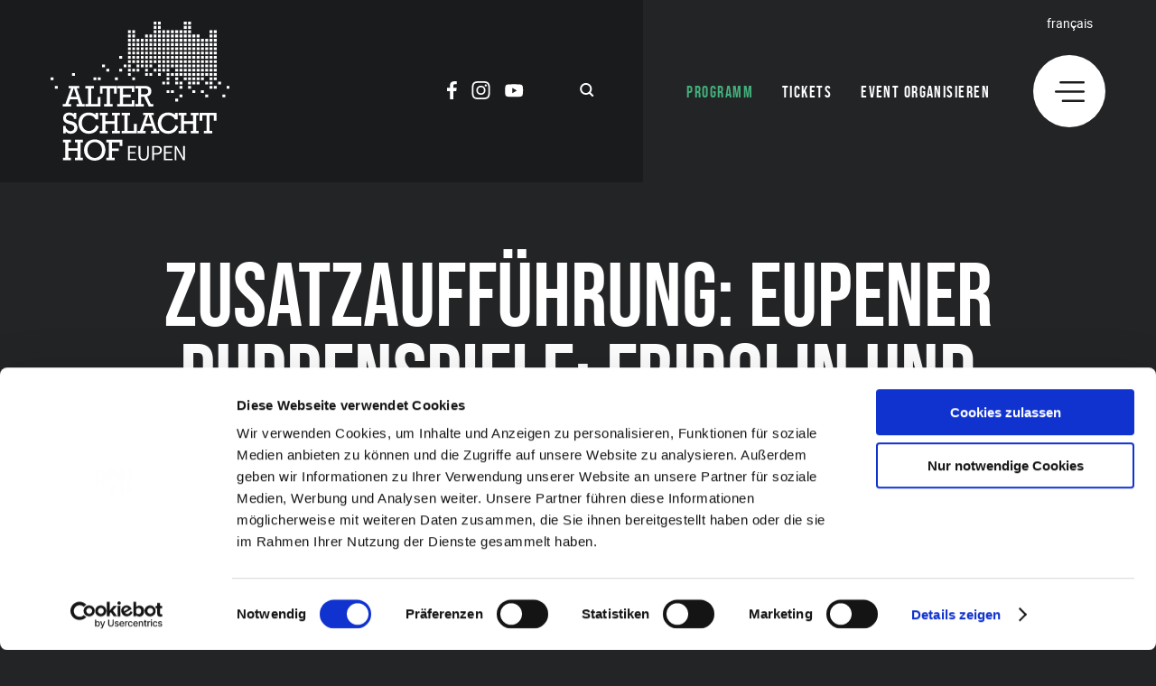

--- FILE ---
content_type: text/html; charset=UTF-8
request_url: https://www.alter-schlachthof.be/veranstaltung/zusatzauffuehrung-eupener-puppenspiele-fridolin-und-friederike/
body_size: 9930
content:
<!doctype html>
<html lang="de-DE">
<head>
    <script>
		// Picture element HTML5 shiv
		document.createElement( "picture" );
  	</script>
	<meta charset="UTF-8">
	<meta name="viewport" content="width=device-width, initial-scale=1">
        <script id="Cookiebot" src="https://consent.cookiebot.com/uc.js" data-cbid="e3b9cd46-1b41-490d-a3b1-b222f716a945" data-blockingmode="auto" type="text/javascript"></script>
<!-- Google Tag Manager -->
        <script>(function(w,d,s,l,i){w[l]=w[l]||[];w[l].push({'gtm.start':
        new Date().getTime(),event:'gtm.js'});var f=d.getElementsByTagName(s)[0],
        j=d.createElement(s),dl=l!='dataLayer'?'&l='+l:'';j.async=true;j.src=
        'https://www.googletagmanager.com/gtm.js?id='+i+dl;f.parentNode.insertBefore(j,f);
        })(window,document,'script','dataLayer','GTM-PC7SBSL');</script>
        <!-- End Google Tag Manager -->

	<link rel="icon" href="https://www.alter-schlachthof.be/wp-content/themes/pixelpress/dist/assets/images/icons/favicon.ico" type="image/x-icon">
<link rel="apple-touch-icon" sizes="57x57" href="https://www.alter-schlachthof.be/wp-content/themes/pixelpress/dist/assets/images/icons/apple-icon-57x57.png">
<link rel="apple-touch-icon" sizes="60x60" href="https://www.alter-schlachthof.be/wp-content/themes/pixelpress/dist/assets/images/icons/apple-icon-60x60.png">
<link rel="apple-touch-icon" sizes="72x72" href="https://www.alter-schlachthof.be/wp-content/themes/pixelpress/dist/assets/images/icons/apple-icon-72x72.png">
<link rel="apple-touch-icon" sizes="76x76" href="https://www.alter-schlachthof.be/wp-content/themes/pixelpress/dist/assets/images/icons/apple-icon-76x76.png">
<link rel="apple-touch-icon" sizes="114x114" href="https://www.alter-schlachthof.be/wp-content/themes/pixelpress/dist/assets/images/icons/apple-icon-114x114.png">
<link rel="apple-touch-icon" sizes="120x120" href="https://www.alter-schlachthof.be/wp-content/themes/pixelpress/dist/assets/images/icons/apple-icon-120x120.png">
<link rel="apple-touch-icon" sizes="144x144" href="https://www.alter-schlachthof.be/wp-content/themes/pixelpress/dist/assets/images/icons/apple-icon-144x144.png">
<link rel="apple-touch-icon" sizes="152x152" href="https://www.alter-schlachthof.be/wp-content/themes/pixelpress/dist/assets/images/icons/apple-icon-152x152.png">
<link rel="apple-touch-icon" sizes="180x180" href="https://www.alter-schlachthof.be/wp-content/themes/pixelpress/dist/assets/images/icons/apple-icon-180x180.png">
<link rel="icon" type="image/png" sizes="192x192" href="https://www.alter-schlachthof.be/wp-content/themes/pixelpress/dist/assets/images/icons/android-icon-192x192.png">
<link rel="icon" type="image/png" sizes="32x32" href="https://www.alter-schlachthof.be/wp-content/themes/pixelpress/dist/assets/images/icons/favicon-32x32.png">
<link rel="icon" type="image/png" sizes="96x96" href="https://www.alter-schlachthof.be/wp-content/themes/pixelpress/dist/assets/images/icons/favicon-96x96.png">
<link rel="icon" type="image/png" sizes="16x16" href="https://www.alter-schlachthof.be/wp-content/themes/pixelpress/dist/assets/images/icons/favicon-16x16.png">
<link rel="manifest" href="https://www.alter-schlachthof.be/wp-content/themes/pixelpress/dist/assets/images/icons/manifest.json">
<meta name="msapplication-TileColor" content="#ffffff">
<meta name="msapplication-TileImage" content="https://www.alter-schlachthof.be/wp-content/themes/pixelpress/dist/assets/images/icons/ms-icon-144x144.png">
<meta name="theme-color" content="#ffffff"><meta name='robots' content='index, follow, max-image-preview:large, max-snippet:-1, max-video-preview:-1' />
        <!-- Matomo -->
        <script>
        var _paq = window._paq = window._paq || [];
        /* tracker methods like "setCustomDimension" should be called before "trackPageView" */
        _paq.push(["disableCookies"]);
        _paq.push(['trackPageView']);
        _paq.push(['enableLinkTracking']);
        (function() {
            var u="https://matomo.pixelbar.be/";
            _paq.push(['setTrackerUrl', u+'matomo.php']);
            _paq.push(['setSiteId', '42']);
            var d=document, g=d.createElement('script'), s=d.getElementsByTagName('script')[0];
            g.async=true; g.src=u+'matomo.js'; s.parentNode.insertBefore(g,s);
        })();
        </script>
        <!-- End Matomo Code -->
    <link rel="alternate" hreflang="de-de" href="https://www.alter-schlachthof.be/veranstaltung/zusatzauffuehrung-eupener-puppenspiele-fridolin-und-friederike/" />
<link rel="alternate" hreflang="x-default" href="https://www.alter-schlachthof.be/veranstaltung/zusatzauffuehrung-eupener-puppenspiele-fridolin-und-friederike/" />

	<!-- This site is optimized with the Yoast SEO plugin v26.7 - https://yoast.com/wordpress/plugins/seo/ -->
	<title>Zusatzaufführung: Eupener Puppenspiele: Fridolin und Friederike - Alter-Schlachthof</title>
	<meta property="og:locale" content="de_DE" />
	<meta property="og:type" content="article" />
	<meta property="og:title" content="Zusatzaufführung: Eupener Puppenspiele: Fridolin und Friederike - Alter-Schlachthof" />
	<meta property="og:description" content="Fridolin der schwarze Hahn, und Friederike , die weiße Henne, haben sich ineinander verliebt. Wie alle Verliebten benehmen sie sich ein bisschen komisch&#8230; Deshalb kann die Bäuerin Friederikes Eier nicht mehr finden! Und Fridolin vergisst früh morgens zu krähen! Da verliert die Bäuerin die Geduld : Sie will den Hahn zum Kornbauern bringen! Gefangen im [&hellip;]" />
	<meta property="og:url" content="https://dev.pixelbar.be/alter-schlachthof.be/veranstaltung/zusatzauffuehrung-eupener-puppenspiele-fridolin-und-friederike/" />
	<meta property="og:site_name" content="Alter-Schlachthof" />
	<meta property="article:publisher" content="https://www.facebook.com/AlterSchlachthofEupen" />
	<meta property="article:modified_time" content="2022-11-23T08:22:45+00:00" />
	<meta property="og:image" content="https://www.alter-schlachthof.be/wp-content/uploads/2015/09/1509015_FF_web.jpg" />
	<meta property="og:image:width" content="1200" />
	<meta property="og:image:height" content="600" />
	<meta property="og:image:type" content="image/jpeg" />
	<meta name="twitter:card" content="summary_large_image" />
	<meta name="twitter:label1" content="Geschätzte Lesezeit" />
	<meta name="twitter:data1" content="2 Minuten" />
	<script type="application/ld+json" class="yoast-schema-graph">{"@context":"https://schema.org","@graph":[{"@type":"WebPage","@id":"https://dev.pixelbar.be/alter-schlachthof.be/veranstaltung/zusatzauffuehrung-eupener-puppenspiele-fridolin-und-friederike/","url":"https://dev.pixelbar.be/alter-schlachthof.be/veranstaltung/zusatzauffuehrung-eupener-puppenspiele-fridolin-und-friederike/","name":"Zusatzaufführung: Eupener Puppenspiele: Fridolin und Friederike - Alter-Schlachthof","isPartOf":{"@id":"https://www.alter-schlachthof.be/fr/#website"},"primaryImageOfPage":{"@id":"https://dev.pixelbar.be/alter-schlachthof.be/veranstaltung/zusatzauffuehrung-eupener-puppenspiele-fridolin-und-friederike/#primaryimage"},"image":{"@id":"https://dev.pixelbar.be/alter-schlachthof.be/veranstaltung/zusatzauffuehrung-eupener-puppenspiele-fridolin-und-friederike/#primaryimage"},"thumbnailUrl":"https://www.alter-schlachthof.be/wp-content/uploads/2015/09/aachenerkinder_Logo_rgb_1501.jpg","datePublished":"2015-10-22T11:13:51+00:00","dateModified":"2022-11-23T08:22:45+00:00","breadcrumb":{"@id":"https://dev.pixelbar.be/alter-schlachthof.be/veranstaltung/zusatzauffuehrung-eupener-puppenspiele-fridolin-und-friederike/#breadcrumb"},"inLanguage":"de","potentialAction":[{"@type":"ReadAction","target":["https://dev.pixelbar.be/alter-schlachthof.be/veranstaltung/zusatzauffuehrung-eupener-puppenspiele-fridolin-und-friederike/"]}]},{"@type":"ImageObject","inLanguage":"de","@id":"https://dev.pixelbar.be/alter-schlachthof.be/veranstaltung/zusatzauffuehrung-eupener-puppenspiele-fridolin-und-friederike/#primaryimage","url":"https://www.alter-schlachthof.be/wp-content/uploads/2015/09/aachenerkinder_Logo_rgb_1501.jpg","contentUrl":"https://www.alter-schlachthof.be/wp-content/uploads/2015/09/aachenerkinder_Logo_rgb_1501.jpg"},{"@type":"BreadcrumbList","@id":"https://dev.pixelbar.be/alter-schlachthof.be/veranstaltung/zusatzauffuehrung-eupener-puppenspiele-fridolin-und-friederike/#breadcrumb","itemListElement":[{"@type":"ListItem","position":1,"name":"Startseite","item":"https://www.alter-schlachthof.be/"},{"@type":"ListItem","position":2,"name":"Zusatzaufführung: Eupener Puppenspiele: Fridolin und Friederike"}]},{"@type":"WebSite","@id":"https://www.alter-schlachthof.be/fr/#website","url":"https://www.alter-schlachthof.be/fr/","name":"Alter-Schlachthof","description":"Just another WordPress site","potentialAction":[{"@type":"SearchAction","target":{"@type":"EntryPoint","urlTemplate":"https://www.alter-schlachthof.be/fr/?s={search_term_string}"},"query-input":{"@type":"PropertyValueSpecification","valueRequired":true,"valueName":"search_term_string"}}],"inLanguage":"de"}]}</script>
	<!-- / Yoast SEO plugin. -->


<link rel="alternate" title="oEmbed (JSON)" type="application/json+oembed" href="https://www.alter-schlachthof.be/wp-json/oembed/1.0/embed?url=https%3A%2F%2Fwww.alter-schlachthof.be%2Fveranstaltung%2Fzusatzauffuehrung-eupener-puppenspiele-fridolin-und-friederike%2F" />
<link rel="alternate" title="oEmbed (XML)" type="text/xml+oembed" href="https://www.alter-schlachthof.be/wp-json/oembed/1.0/embed?url=https%3A%2F%2Fwww.alter-schlachthof.be%2Fveranstaltung%2Fzusatzauffuehrung-eupener-puppenspiele-fridolin-und-friederike%2F&#038;format=xml" />
<style id='wp-img-auto-sizes-contain-inline-css'>
img:is([sizes=auto i],[sizes^="auto," i]){contain-intrinsic-size:3000px 1500px}
/*# sourceURL=wp-img-auto-sizes-contain-inline-css */
</style>
<link rel='stylesheet' id='wpml-legacy-dropdown-0-css' href='https://www.alter-schlachthof.be/wp-content/plugins/sitepress-multilingual-cms/templates/language-switchers/legacy-dropdown/style.min.css' media='all' />
<style id='wpml-legacy-dropdown-0-inline-css'>
.wpml-ls-statics-shortcode_actions{background-color:#ffffff;}.wpml-ls-statics-shortcode_actions, .wpml-ls-statics-shortcode_actions .wpml-ls-sub-menu, .wpml-ls-statics-shortcode_actions a {border-color:#cdcdcd;}.wpml-ls-statics-shortcode_actions a, .wpml-ls-statics-shortcode_actions .wpml-ls-sub-menu a, .wpml-ls-statics-shortcode_actions .wpml-ls-sub-menu a:link, .wpml-ls-statics-shortcode_actions li:not(.wpml-ls-current-language) .wpml-ls-link, .wpml-ls-statics-shortcode_actions li:not(.wpml-ls-current-language) .wpml-ls-link:link {color:#444444;background-color:#ffffff;}.wpml-ls-statics-shortcode_actions .wpml-ls-sub-menu a:hover,.wpml-ls-statics-shortcode_actions .wpml-ls-sub-menu a:focus, .wpml-ls-statics-shortcode_actions .wpml-ls-sub-menu a:link:hover, .wpml-ls-statics-shortcode_actions .wpml-ls-sub-menu a:link:focus {color:#000000;background-color:#eeeeee;}.wpml-ls-statics-shortcode_actions .wpml-ls-current-language > a {color:#444444;background-color:#ffffff;}.wpml-ls-statics-shortcode_actions .wpml-ls-current-language:hover>a, .wpml-ls-statics-shortcode_actions .wpml-ls-current-language>a:focus {color:#000000;background-color:#eeeeee;}
/*# sourceURL=wpml-legacy-dropdown-0-inline-css */
</style>
<link rel='stylesheet' id='pixelpress-stylesheet-css' href='https://www.alter-schlachthof.be/wp-content/themes/pixelpress/dist/assets/css/pixelpress.539893.css' media='all' />
<script id="wpml-cookie-js-extra">
var wpml_cookies = {"wp-wpml_current_language":{"value":"de","expires":1,"path":"/"}};
var wpml_cookies = {"wp-wpml_current_language":{"value":"de","expires":1,"path":"/"}};
//# sourceURL=wpml-cookie-js-extra
</script>
<script src="https://www.alter-schlachthof.be/wp-content/plugins/sitepress-multilingual-cms/res/js/cookies/language-cookie.js" id="wpml-cookie-js" defer data-wp-strategy="defer"></script>
<script src="https://www.alter-schlachthof.be/wp-content/plugins/sitepress-multilingual-cms/templates/language-switchers/legacy-dropdown/script.min.js" id="wpml-legacy-dropdown-0-js"></script>
<script data-cookieconsent='ignore' src="https://www.alter-schlachthof.be/wp-content/themes/pixelpress/src/assets/js/jquery-3.5.1.min.js" id="jquery-js"></script>
<link rel="https://api.w.org/" href="https://www.alter-schlachthof.be/wp-json/" /><meta name="generator" content="WPML ver:4.8.6 stt:4,3;" />

<style id='global-styles-inline-css'>
:root{--wp--preset--aspect-ratio--square: 1;--wp--preset--aspect-ratio--4-3: 4/3;--wp--preset--aspect-ratio--3-4: 3/4;--wp--preset--aspect-ratio--3-2: 3/2;--wp--preset--aspect-ratio--2-3: 2/3;--wp--preset--aspect-ratio--16-9: 16/9;--wp--preset--aspect-ratio--9-16: 9/16;--wp--preset--color--black: #000000;--wp--preset--color--cyan-bluish-gray: #abb8c3;--wp--preset--color--white: #ffffff;--wp--preset--color--pale-pink: #f78da7;--wp--preset--color--vivid-red: #cf2e2e;--wp--preset--color--luminous-vivid-orange: #ff6900;--wp--preset--color--luminous-vivid-amber: #fcb900;--wp--preset--color--light-green-cyan: #7bdcb5;--wp--preset--color--vivid-green-cyan: #00d084;--wp--preset--color--pale-cyan-blue: #8ed1fc;--wp--preset--color--vivid-cyan-blue: #0693e3;--wp--preset--color--vivid-purple: #9b51e0;--wp--preset--color--primary: #1779ba;--wp--preset--color--secondary: #767676;--wp--preset--color--success: #3adb76;--wp--preset--color--warning: #ffae00;--wp--preset--color--alert: #cc4b37;--wp--preset--gradient--vivid-cyan-blue-to-vivid-purple: linear-gradient(135deg,rgb(6,147,227) 0%,rgb(155,81,224) 100%);--wp--preset--gradient--light-green-cyan-to-vivid-green-cyan: linear-gradient(135deg,rgb(122,220,180) 0%,rgb(0,208,130) 100%);--wp--preset--gradient--luminous-vivid-amber-to-luminous-vivid-orange: linear-gradient(135deg,rgb(252,185,0) 0%,rgb(255,105,0) 100%);--wp--preset--gradient--luminous-vivid-orange-to-vivid-red: linear-gradient(135deg,rgb(255,105,0) 0%,rgb(207,46,46) 100%);--wp--preset--gradient--very-light-gray-to-cyan-bluish-gray: linear-gradient(135deg,rgb(238,238,238) 0%,rgb(169,184,195) 100%);--wp--preset--gradient--cool-to-warm-spectrum: linear-gradient(135deg,rgb(74,234,220) 0%,rgb(151,120,209) 20%,rgb(207,42,186) 40%,rgb(238,44,130) 60%,rgb(251,105,98) 80%,rgb(254,248,76) 100%);--wp--preset--gradient--blush-light-purple: linear-gradient(135deg,rgb(255,206,236) 0%,rgb(152,150,240) 100%);--wp--preset--gradient--blush-bordeaux: linear-gradient(135deg,rgb(254,205,165) 0%,rgb(254,45,45) 50%,rgb(107,0,62) 100%);--wp--preset--gradient--luminous-dusk: linear-gradient(135deg,rgb(255,203,112) 0%,rgb(199,81,192) 50%,rgb(65,88,208) 100%);--wp--preset--gradient--pale-ocean: linear-gradient(135deg,rgb(255,245,203) 0%,rgb(182,227,212) 50%,rgb(51,167,181) 100%);--wp--preset--gradient--electric-grass: linear-gradient(135deg,rgb(202,248,128) 0%,rgb(113,206,126) 100%);--wp--preset--gradient--midnight: linear-gradient(135deg,rgb(2,3,129) 0%,rgb(40,116,252) 100%);--wp--preset--font-size--small: 13px;--wp--preset--font-size--medium: 20px;--wp--preset--font-size--large: 36px;--wp--preset--font-size--x-large: 42px;--wp--preset--spacing--20: 0.44rem;--wp--preset--spacing--30: 0.67rem;--wp--preset--spacing--40: 1rem;--wp--preset--spacing--50: 1.5rem;--wp--preset--spacing--60: 2.25rem;--wp--preset--spacing--70: 3.38rem;--wp--preset--spacing--80: 5.06rem;--wp--preset--shadow--natural: 6px 6px 9px rgba(0, 0, 0, 0.2);--wp--preset--shadow--deep: 12px 12px 50px rgba(0, 0, 0, 0.4);--wp--preset--shadow--sharp: 6px 6px 0px rgba(0, 0, 0, 0.2);--wp--preset--shadow--outlined: 6px 6px 0px -3px rgb(255, 255, 255), 6px 6px rgb(0, 0, 0);--wp--preset--shadow--crisp: 6px 6px 0px rgb(0, 0, 0);}:where(.is-layout-flex){gap: 0.5em;}:where(.is-layout-grid){gap: 0.5em;}body .is-layout-flex{display: flex;}.is-layout-flex{flex-wrap: wrap;align-items: center;}.is-layout-flex > :is(*, div){margin: 0;}body .is-layout-grid{display: grid;}.is-layout-grid > :is(*, div){margin: 0;}:where(.wp-block-columns.is-layout-flex){gap: 2em;}:where(.wp-block-columns.is-layout-grid){gap: 2em;}:where(.wp-block-post-template.is-layout-flex){gap: 1.25em;}:where(.wp-block-post-template.is-layout-grid){gap: 1.25em;}.has-black-color{color: var(--wp--preset--color--black) !important;}.has-cyan-bluish-gray-color{color: var(--wp--preset--color--cyan-bluish-gray) !important;}.has-white-color{color: var(--wp--preset--color--white) !important;}.has-pale-pink-color{color: var(--wp--preset--color--pale-pink) !important;}.has-vivid-red-color{color: var(--wp--preset--color--vivid-red) !important;}.has-luminous-vivid-orange-color{color: var(--wp--preset--color--luminous-vivid-orange) !important;}.has-luminous-vivid-amber-color{color: var(--wp--preset--color--luminous-vivid-amber) !important;}.has-light-green-cyan-color{color: var(--wp--preset--color--light-green-cyan) !important;}.has-vivid-green-cyan-color{color: var(--wp--preset--color--vivid-green-cyan) !important;}.has-pale-cyan-blue-color{color: var(--wp--preset--color--pale-cyan-blue) !important;}.has-vivid-cyan-blue-color{color: var(--wp--preset--color--vivid-cyan-blue) !important;}.has-vivid-purple-color{color: var(--wp--preset--color--vivid-purple) !important;}.has-black-background-color{background-color: var(--wp--preset--color--black) !important;}.has-cyan-bluish-gray-background-color{background-color: var(--wp--preset--color--cyan-bluish-gray) !important;}.has-white-background-color{background-color: var(--wp--preset--color--white) !important;}.has-pale-pink-background-color{background-color: var(--wp--preset--color--pale-pink) !important;}.has-vivid-red-background-color{background-color: var(--wp--preset--color--vivid-red) !important;}.has-luminous-vivid-orange-background-color{background-color: var(--wp--preset--color--luminous-vivid-orange) !important;}.has-luminous-vivid-amber-background-color{background-color: var(--wp--preset--color--luminous-vivid-amber) !important;}.has-light-green-cyan-background-color{background-color: var(--wp--preset--color--light-green-cyan) !important;}.has-vivid-green-cyan-background-color{background-color: var(--wp--preset--color--vivid-green-cyan) !important;}.has-pale-cyan-blue-background-color{background-color: var(--wp--preset--color--pale-cyan-blue) !important;}.has-vivid-cyan-blue-background-color{background-color: var(--wp--preset--color--vivid-cyan-blue) !important;}.has-vivid-purple-background-color{background-color: var(--wp--preset--color--vivid-purple) !important;}.has-black-border-color{border-color: var(--wp--preset--color--black) !important;}.has-cyan-bluish-gray-border-color{border-color: var(--wp--preset--color--cyan-bluish-gray) !important;}.has-white-border-color{border-color: var(--wp--preset--color--white) !important;}.has-pale-pink-border-color{border-color: var(--wp--preset--color--pale-pink) !important;}.has-vivid-red-border-color{border-color: var(--wp--preset--color--vivid-red) !important;}.has-luminous-vivid-orange-border-color{border-color: var(--wp--preset--color--luminous-vivid-orange) !important;}.has-luminous-vivid-amber-border-color{border-color: var(--wp--preset--color--luminous-vivid-amber) !important;}.has-light-green-cyan-border-color{border-color: var(--wp--preset--color--light-green-cyan) !important;}.has-vivid-green-cyan-border-color{border-color: var(--wp--preset--color--vivid-green-cyan) !important;}.has-pale-cyan-blue-border-color{border-color: var(--wp--preset--color--pale-cyan-blue) !important;}.has-vivid-cyan-blue-border-color{border-color: var(--wp--preset--color--vivid-cyan-blue) !important;}.has-vivid-purple-border-color{border-color: var(--wp--preset--color--vivid-purple) !important;}.has-vivid-cyan-blue-to-vivid-purple-gradient-background{background: var(--wp--preset--gradient--vivid-cyan-blue-to-vivid-purple) !important;}.has-light-green-cyan-to-vivid-green-cyan-gradient-background{background: var(--wp--preset--gradient--light-green-cyan-to-vivid-green-cyan) !important;}.has-luminous-vivid-amber-to-luminous-vivid-orange-gradient-background{background: var(--wp--preset--gradient--luminous-vivid-amber-to-luminous-vivid-orange) !important;}.has-luminous-vivid-orange-to-vivid-red-gradient-background{background: var(--wp--preset--gradient--luminous-vivid-orange-to-vivid-red) !important;}.has-very-light-gray-to-cyan-bluish-gray-gradient-background{background: var(--wp--preset--gradient--very-light-gray-to-cyan-bluish-gray) !important;}.has-cool-to-warm-spectrum-gradient-background{background: var(--wp--preset--gradient--cool-to-warm-spectrum) !important;}.has-blush-light-purple-gradient-background{background: var(--wp--preset--gradient--blush-light-purple) !important;}.has-blush-bordeaux-gradient-background{background: var(--wp--preset--gradient--blush-bordeaux) !important;}.has-luminous-dusk-gradient-background{background: var(--wp--preset--gradient--luminous-dusk) !important;}.has-pale-ocean-gradient-background{background: var(--wp--preset--gradient--pale-ocean) !important;}.has-electric-grass-gradient-background{background: var(--wp--preset--gradient--electric-grass) !important;}.has-midnight-gradient-background{background: var(--wp--preset--gradient--midnight) !important;}.has-small-font-size{font-size: var(--wp--preset--font-size--small) !important;}.has-medium-font-size{font-size: var(--wp--preset--font-size--medium) !important;}.has-large-font-size{font-size: var(--wp--preset--font-size--large) !important;}.has-x-large-font-size{font-size: var(--wp--preset--font-size--x-large) !important;}
/*# sourceURL=global-styles-inline-css */
</style>
</head>

<body class="wp-singular event-template-default single single-event postid-1178 wp-theme-pixelpress ">

<div class="offcanvas-wrapper" data-from="right" data-push="false">

	<div class="offcanvas-content">

		<div id="page" class="site">
			<a class="skip-link screen-reader-text" href="#content">Skip to content</a>

			<header id="masthead" class="site-header">

			<div class="inner-wrapper">

				<div class="logo-wrapper">
					<a class="logo-item" href="https://www.alter-schlachthof.be">							<img width="198" height="154" src="https://www.alter-schlachthof.be/wp-content/themes/pixelpress/dist/assets/images/logo.svg" alt="Alter-Schlachthof" />
					</a>
					<div class="servicenav-header">
						<div class="socials-wrapper"><ul class="socials" role="list"><li><a href="https://www.facebook.com/AlterSchlachthofEupen/" target="_blank" aria-label="Social Icon"><svg width="11" height="20" xmlns="http://www.w3.org/2000/svg"><path d="M7.974 0C5.207 0 3.288 1.582 3.2 4.49l-.003.21v2.62H0v3.557h3.197V20h3.837v-9.123h3.185l.488-3.557H7.034V5.048c0-.984.267-1.678 1.664-1.728l.166-.003h1.969V.144l-.235-.027L10.1.075 9.784.054 9.045.019 8.632.007 8.198.001 7.974 0Z" fill="currentcolor" fill-rule="nonzero"/></svg></a></li><li><a href="https://www.instagram.com/alter_schlachthof_be/?hl=de" target="_blank" aria-label="Social Icon"><svg width="21" height="20" xmlns="http://www.w3.org/2000/svg"><path d="M10.5 1.802c2.67 0 2.986.01 4.04.058.975.045 1.504.208 1.857.344.467.182.8.399 1.15.748.35.35.566.684.748 1.15.137.353.3.882.344 1.857.048 1.055.058 1.37.058 4.041 0 2.67-.01 2.986-.058 4.04-.044.976-.207 1.505-.344 1.858-.182.466-.398.8-.748 1.15-.35.35-.683.566-1.15.748-.353.137-.882.3-1.857.344-1.054.048-1.37.058-4.04.058-2.671 0-2.987-.01-4.042-.058-.975-.045-1.504-.207-1.857-.344a3.098 3.098 0 0 1-1.15-.748 3.098 3.098 0 0 1-.747-1.15c-.137-.353-.3-.882-.345-1.857-.048-1.055-.058-1.37-.058-4.041 0-2.67.01-2.986.058-4.04.045-.976.208-1.505.345-1.858.181-.466.398-.8.748-1.15.35-.35.683-.566 1.15-.748.352-.136.881-.3 1.856-.344 1.055-.048 1.371-.058 4.041-.058ZM10.5 0C7.782 0 7.442.012 6.375.06 5.312.11 4.585.278 3.95.525a4.902 4.902 0 0 0-1.771 1.153A4.902 4.902 0 0 0 1.024 3.45C.777 4.086.608 4.813.56 5.877.511 6.944.5 7.284.5 10s.012 3.056.06 4.123c.049 1.064.218 1.791.465 2.427a4.902 4.902 0 0 0 1.154 1.772 4.902 4.902 0 0 0 1.77 1.153c.637.247 1.364.416 2.428.465 1.067.049 1.407.06 4.123.06s3.057-.011 4.123-.06c1.065-.049 1.791-.218 2.428-.465a4.902 4.902 0 0 0 1.77-1.153 4.902 4.902 0 0 0 1.154-1.772c.247-.636.416-1.363.465-2.427.049-1.067.06-1.407.06-4.123s-.011-3.056-.06-4.123c-.049-1.064-.218-1.791-.465-2.427a4.902 4.902 0 0 0-1.153-1.772A4.902 4.902 0 0 0 17.05.525C16.413.278 15.687.109 14.622.06 13.556.012 13.215 0 10.5 0Zm0 4.865a5.135 5.135 0 1 0 0 10.27 5.135 5.135 0 0 0 0-10.27Zm0 8.468a3.333 3.333 0 1 1 0-6.666 3.333 3.333 0 0 1 0 6.666Zm6.537-8.671a1.2 1.2 0 1 1-2.4 0 1.2 1.2 0 0 1 2.4 0Z" fill="#FFF" fill-rule="nonzero"/></svg></a></li><li><a href="https://www.youtube.com/channel/UCkJw7ORdboh3mWIh_sXPftA" target="_blank" aria-label="Social Icon"><svg width="21" height="15" xmlns="http://www.w3.org/2000/svg"><path d="M10.247.333h.07l.309.002c1.482.01 6.035.068 7.328.421a2.514 2.514 0 0 1 1.77 1.77c.661 2.66.508 6.859.013 9.62a2.514 2.514 0 0 1-1.77 1.77c-1.404.383-6.651.42-7.638.423h-.321c-.987-.003-6.234-.04-7.638-.423a2.514 2.514 0 0 1-1.77-1.77C-.065 9.5.118 5.296.587 2.54a2.514 2.514 0 0 1 1.77-1.77C3.687.406 8.467.345 9.805.335l.26-.002h.05Zm-2.08 4.002v6.003l5.183-3.002-5.182-3.001Z" fill="#FFF" fill-rule="nonzero"/></svg></a></li></ul></div>						<div class="button-search-wrapper">
    <button class="search-button" id="searchopenbutton">
    <svg width="16" height="15" xmlns="http://www.w3.org/2000/svg"><path d="M6.754 0c3.639 0 6.588 2.905 6.588 6.49 0 1.475-.5 2.836-1.342 3.926l2.864 2.821a1.003 1.003 0 0 1 0 1.434l-.032.032a1.04 1.04 0 0 1-1.456 0l-2.901-2.858a6.628 6.628 0 0 1-3.72 1.134c-3.64 0-6.59-2.906-6.59-6.49S3.116 0 6.756 0Zm0 1.947c-2.547 0-4.612 2.034-4.612 4.542 0 2.509 2.065 4.543 4.612 4.543s4.612-2.034 4.612-4.543c0-2.508-2.065-4.542-4.612-4.542Z" fill="currentcolor" fill-rule="evenodd"/></svg>
    </button>
</div>
 
					</div>

				</div>


					<div class="outer-nav-wrapper">			
						<nav id="site-navigation" class="main-navigation">
							<div class="menu-hauptmenue-container"><ul id="menu-hauptmenue" class="menu"><li id="menu-item-13982" class="menu-item menu-item-type-post_type menu-item-object-page menu-item-13982 current"><a href="https://www.alter-schlachthof.be/programm/">Programm</a></li>
<li id="menu-item-13983" class="menu-item menu-item-type-post_type menu-item-object-page menu-item-13983"><a href="https://www.alter-schlachthof.be/tickets/">Tickets</a></li>
<li id="menu-item-13986" class="menu-item menu-item-type-post_type menu-item-object-page menu-item-13986"><a href="https://www.alter-schlachthof.be/saalvermietung/">Event organisieren</a></li>
</ul></div> 
							<div class="menu-icon-wrapper">
								<div class="langswitch"><a class="active" href="https://www.alter-schlachthof.be/fr/">Français</a></div>								<button class="menu-icon" type="button" aria-label="Menu">
									<svg width="33" height="23" xmlns="http://www.w3.org/2000/svg"><g fill="currentcolor" fill-rule="evenodd"><path d="M31.75 20.444c.69 0 1.25.56 1.25 1.25v.056c0 .69-.56 1.25-1.25 1.25H8.865c-.69 0-1.25-.56-1.25-1.25v-.056c0-.69.56-1.25 1.25-1.25H31.75ZM31.75 10.222c.69 0 1.25.56 1.25 1.25v.056c0 .69-.56 1.25-1.25 1.25H1.25c-.69 0-1.25-.56-1.25-1.25v-.056c0-.69.56-1.25 1.25-1.25h30.5ZM31.75 0C32.44 0 33 .56 33 1.25v.056c0 .69-.56 1.25-1.25 1.25H6.327c-.69 0-1.25-.56-1.25-1.25V1.25c0-.69.56-1.25 1.25-1.25H31.75Z"/></g></svg>
								</button>
							</div>
						</nav><!-- #site-navigation -->

					</div>
				</div>

			</header><!-- #masthead -->


			<div id="content" class="site-content">
		<main id="main" class="site-main">
			
			<div id="post-1178" class="post-1178 event type-event status-publish hentry event-categories-kinderprogramm event-categories-theater">
				<section class="entry-header-wrapper entry-header-events">
    <header class="entry-header">
        <h1>Zusatzaufführung: Eupener Puppenspiele: Fridolin und Friederike</h1><div class="datetime-wrapper has-all-meta"><time class="date" datetime="2015-11-08 16:30">08.11.2015</time><time class="time">16:30 - 17:10</time></div>                <div class="header-image">
                                                <picture>
                            <img 
                                data-sizes="auto" 
                                width="1200" 
                                height="600" 
                                                                alt="please credit © Denny Renshaw"
                                src="" 
                                srcset="
                                    https://www.alter-schlachthof.be/wp-content/uploads/2015/09/1509015_FF_web-600x300.jpg 600w,
                                    https://www.alter-schlachthof.be/wp-content/uploads/2015/09/1509015_FF_web-800x400.jpg 800w,
                                    https://www.alter-schlachthof.be/wp-content/uploads/2015/09/1509015_FF_web-1000x500.jpg 1000w,
                                    https://www.alter-schlachthof.be/wp-content/uploads/2015/09/1509015_FF_web.jpg 1400w,
                                    https://www.alter-schlachthof.be/wp-content/uploads/2015/09/1509015_FF_web.jpg 1800w,
                                " 
                                />
                        </picture>
                </div>
            <div class="ticketbar-wrapper">
    <div class="inner-wrapper">
        <span class="label">Tickets</span>
        <div class="ticket-inner">
            <a class="offlineticket" href="https://www.alter-schlachthof.be/tickets/">Zu den Vorverkaufsstellen</a><div class="button-wrapper"><a class="event-button button online" href="http://app.mijnevent.be/de/default/events/choose-tickets/p/1/event-id/294438/distribution-id/35152" target="_blank">Online-Tickets</a></div>        </div>
    </div>
</div>

    </header>	
</section>				<div class="entry-content">

											<div class="content-section block-editor-wrapper">
							<div class="inner-wrapper">
								<div class="intro">Aufgrund der großen Nachfrage präsentieren Chudoscnik Sunergia und der Förderverein Figurentheater VoG  am Sonntag, den 8. November um 16:30 Uhr, eine Zusatzaufführung von "Fridolin und Friederike: Eine Hühnerliebe".  Zudem finden am Montag, den 9. November um jeweils 10:30 Uhr und 13:30 Uhr Schulaufführungen statt, die auch für Privatpersonen zugänglich sind. Für Kinder ab 3 ½ Jahre, Dauer: 40 Minuten. </div>
							</div>
						</div>
					    <section class="content-section classic-content editor-styles">
        <article>
            <div class="inner-wrapper">
                <p>Fridolin der schwarze Hahn, und Friederike , die weiße Henne, haben sich ineinander verliebt. Wie alle Verliebten benehmen sie sich ein bisschen komisch&#8230; Deshalb kann die Bäuerin Friederikes Eier nicht mehr finden! Und Fridolin vergisst früh morgens zu krähen! Da verliert die Bäuerin die Geduld : Sie will den Hahn zum Kornbauern bringen!</p>
<p>Gefangen im Käfig, verspricht der Hahn der Henne, auf jeden Fall zurückzukommen. Doch so einfach ist das nicht: Der Weg nach Hause ist weit, und im Wald lauert der Fuchs! Doch alle Kinder wissen: Heinrich Heimlich´s Geschichten gehen immer gut aus &#8211; hoffentlich auch diese!? Ein Figurentheater zum Schmunzeln, über das erste Verliebtsein, darüber wie die anderen das finden und darüber, dass es sich irgendwie sehr schön anfühlt.</p>
<p>„Fridolin und Friederike – eine Hühnerliebe“ ist eine freie Bearbeitung des gleichnamigen Bilderbuchs von Maja Nielsen und Henrike Wilson.</p>
<p>Figuren, Schattenspielentwurf: Jürgen Maaßen; Bühnenbildberatung, Entwürfe: Celine Leuchter; Bühnenbild, Schattenspiel, Technik: Jann Cürten, Katja Urban-Harbott, Denise Puri, Heinrich Heimlich; Leitung und Spiel: Heinrich Heimlich; Regie: Kristiane Balsevicius</p>
<p>Mit freundlicher Unterstützung durch das Kulturministerium der Deutschsprachigen Gemeinschaft Belgiens. Die Premieren-Tournee findet innerhalb der Theaterstarter-Spielreihe der Städteregion Aachen statt.</p>
<p>Für Kinder von 3 ½ &#8211; 10 Jahre. Dauer: 40 Minuten.</p>
<p>Vorverkauf: 5 Euro für Kinder und 7 Euro für Erwachsene (3,5 Euro für Inhaber einer Sunergia Karte). Tageskasse: 6 Euro für Kinder und 8 Euro für Erwachsene (4 Euro für Inhaber einer Sunergia-Karte).</p>
<p>Mit freundlicher Unterstützung von</p>
<p><a href="https://www.alter-schlachthof.be/wp-content/uploads/2015/09/aachenerkinder_Logo_rgb_1501.jpg"><img decoding="async" class="alignnone size-full wp-image-881" src="https://www.alter-schlachthof.be/wp-content/uploads/2015/09/aachenerkinder_Logo_rgb_1501.jpg" alt="aachenerkinder_Logo_rgb_1501" width="150" height="38" /></a></p>
            </div>
        </article>
    </section>
				</div>
			</div>


		
		</main><!-- #main -->
						</div>					<footer id="colophon" class="site-footer">
						<div class="block-cards-wrapper adslots"><div class="inner-wrapper"><ul class="card-wrapper"><li class='slide-wrapper card-item no-content' data-slides='[{"img":"https:\/\/www.alter-schlachthof.be\/wp-content\/uploads\/2025\/03\/rombannerwebsitesunergia700x583pxl5-336x280.jpg","caption":"","width":1458,"height":1215,"url":"https:\/\/www.rom1961.com\/de\/"},{"img":"https:\/\/www.alter-schlachthof.be\/wp-content\/uploads\/2025\/03\/rombannerwebsitesunergia700x583pxl4-336x280.jpg","caption":"","width":1458,"height":1215,"url":"https:\/\/www.rom1961.com\/de\/"},{"img":"https:\/\/www.alter-schlachthof.be\/wp-content\/uploads\/2025\/03\/rombannerwebsitesunergia700x583pxl3-336x280.jpg","caption":"","width":1458,"height":1215,"url":"https:\/\/www.rom1961.com\/de\/"},{"img":"https:\/\/www.alter-schlachthof.be\/wp-content\/uploads\/2025\/03\/rombannerwebsitesunergia700x583pxl-336x280.jpg","caption":"","width":1458,"height":1215,"url":"https:\/\/www.rom1961.com\/de\/"},{"img":"https:\/\/www.alter-schlachthof.be\/wp-content\/uploads\/2024\/01\/rom1961sunergia-banner-336x280.jpg","caption":"","width":700,"height":583,"url":"https:\/\/www.rom1961.com\/de\/"}]' data-label='Sponsoren-Inhalt'></li><li class='slide-wrapper card-item no-content' data-slides='[{"img":"https:\/\/www.alter-schlachthof.be\/wp-content\/uploads\/2022\/11\/banimago336x280d.jpg","caption":"","width":336,"height":280,"url":"https:\/\/www.kbc.be\/privatkunden\/de.html?zone=topnav"}]' data-label='Sponsoren-Inhalt'></li></ul></div></div>						    <div class="footer-text-wrapper">
        <div class="inner-wrapper">
            <header>
                                <h5 class="title">Veranstaltung verpasst?</h5>            </header>
            <div class="button-wrapper"><a class="button" href="https://www.alter-schlachthof.be/newsletter/" target="">Jetzt unseren Newsletter abonnieren</a></div>        </div>
    </div>
 
						<section class="footer-logos-wrapper">
							<div class="inner-wrapper">
								<div class="footer-logos-big footer-logo-wrapper"><div class="footer-logos"><a href="https://www.rom1961.com/de/" target="_blank" class="item"><img class="lazyload" loading="lazy" width="2263" height="512" data-src="https://www.alter-schlachthof.be/wp-content/uploads/2022/02/rom_Logo_CMYK-300x68.png" alt="rom_Logo_CMYK.png"></a><a href="https://www.kbc.be/privatkunden/de.html?zone=topnav" target="_blank" class="item"><img class="lazyload" loading="lazy" width="170" height="134" data-src="https://www.alter-schlachthof.be/wp-content/uploads/2021/03/KBC_Logo_Farbe.jpg" alt="KBC_Logo_Farbe.jpg"></a></div></div>								<div class="footer-logos-small footer-logo-wrapper"><div class="footer-logos"><a href="https://www.eupen.be/" target="_blank" class="item"><img class="lazyload" loading="lazy" width="344" height="400" data-src="https://www.alter-schlachthof.be/wp-content/uploads/2022/11/eupen-logo-bk-1-344x400-1-129x150.jpg" alt="eupen-logo-bk-1-344x400-1.jpg"></a><a href="https://www.eupen.be/" target="_blank" class="item"><img class="lazyload" loading="lazy" width="1772" height="1772" data-src="https://www.alter-schlachthof.be/wp-content/uploads/2022/11/rzlogo-tilia-4c-150x150.png" alt="rzlogo-tilia-4c.png"></a><a href="http://www.ostbelgienlive.be/" target="_blank" class="item"><img class="lazyload" loading="lazy" width="1654" height="709" data-src="https://www.alter-schlachthof.be/wp-content/uploads/2022/11/ostbelgienlogocolorcmyk-150x64.jpg" alt="ostbelgienlogocolorcmyk.jpg"></a><a href="http://www.provincedeliege.be/" target="_blank" class="item"><img class="lazyload" loading="lazy" width="85" height="56" data-src="https://www.alter-schlachthof.be/wp-content/uploads/2022/11/provinzlg.jpg" alt="provinzlg.jpg"></a><a href="https://www.federation-wallonie-bruxelles.be/" target="_blank" class="item"><img class="lazyload" loading="lazy" width="2486" height="2382" data-src="https://www.alter-schlachthof.be/wp-content/uploads/2022/11/fwbvertipantone1-150x144.png" alt="fwbvertipantone1.png"></a><a href="https://brillekoonen.be/" target="_blank" class="item"><img class="lazyload" loading="lazy" width="2036" height="2035" data-src="https://www.alter-schlachthof.be/wp-content/uploads/2022/11/brillekoonen-logoeupen-kopie-150x150.jpg" alt="brillekoonen-logoeupen-kopie.jpg"></a><a href="https://haacht.com/en/brands/beers/eupener-bier/" target="_blank" class="item"><img class="lazyload" loading="lazy" width="311" height="400" data-src="https://www.alter-schlachthof.be/wp-content/uploads/2022/11/eupenerbierlogo2013-311x400-1-117x150.jpg" alt="eupenerbierlogo2013-311x400-1.jpg"></a><a href="https://www.grenzecho.net/" target="_blank" class="item"><img class="lazyload" loading="lazy" width="14145" height="4483" data-src="https://www.alter-schlachthof.be/wp-content/uploads/2024/03/ge-medialogofinallitho-150x48.jpg" alt="GE Media Logo"></a><a href="https://brf.be/" target="_blank" class="item"><img class="lazyload" loading="lazy" width="400" height="119" data-src="https://www.alter-schlachthof.be/wp-content/uploads/2022/11/brflogo-posrgb1506-400x119-1-150x45.png" alt="brflogo-posrgb1506-400x119-1.png"></a><a href="https://www.klenkes.de/" target="_blank" class="item"><img class="lazyload" loading="lazy" width="400" height="137" data-src="https://www.alter-schlachthof.be/wp-content/uploads/2022/11/klenkeslogo2009rgb-400x137-1-150x51.jpg" alt="klenkeslogo2009rgb-400x137-1.jpg"></a></div></div> 
							</div>
						</section>


						<nav class="footer-menu-wrapper"><ul id="menu-footermenue" class="footer-menu"><li id="menu-item-13988" class="menu-item menu-item-type-post_type menu-item-object-page menu-item-13988"><a href="https://www.alter-schlachthof.be/kontakt/">Kontakt</a></li>
<li id="menu-item-13989" class="menu-item menu-item-type-post_type menu-item-object-page menu-item-13989"><a href="https://www.alter-schlachthof.be/erklaerung-zur-barrierefreiheit/">Erklärung zur Barrierefreiheit</a></li>
<li id="menu-item-13990" class="menu-item menu-item-type-post_type menu-item-object-page menu-item-13990"><a href="https://www.alter-schlachthof.be/datenschutzerklaerung/">Datenschutzbestimmungen</a></li>
<li id="menu-item-13991" class="menu-item menu-item-type-post_type menu-item-object-page menu-item-13991"><a href="https://www.alter-schlachthof.be/impressum/">Impressum</a></li>
</ul></nav> 
					</footer>
					<div class="copyright"><p>Webwork by <a href="https://www.pixelbar.be" target="_blank" rel="noopener">Pixelbar</a> &amp; <a href="https://www.pavonet.be" target="_blank" rel="noopener">Pavonet</a></p>
</div>					
				</div>			</div>
			<div class="offcanvas-menu">
    <div class="closebutton-langswitch-wrapper">
        <div class="button-langswitch">
            <div class="button-search-wrapper">
    <button class="search-button" id="searchopenbutton">
    <svg width="16" height="15" xmlns="http://www.w3.org/2000/svg"><path d="M6.754 0c3.639 0 6.588 2.905 6.588 6.49 0 1.475-.5 2.836-1.342 3.926l2.864 2.821a1.003 1.003 0 0 1 0 1.434l-.032.032a1.04 1.04 0 0 1-1.456 0l-2.901-2.858a6.628 6.628 0 0 1-3.72 1.134c-3.64 0-6.59-2.906-6.59-6.49S3.116 0 6.756 0Zm0 1.947c-2.547 0-4.612 2.034-4.612 4.542 0 2.509 2.065 4.543 4.612 4.543s4.612-2.034 4.612-4.543c0-2.508-2.065-4.542-4.612-4.542Z" fill="currentcolor" fill-rule="evenodd"/></svg>
    </button>
</div>
 
            <div class="langswitch"><a class="active" href="https://www.alter-schlachthof.be/fr/">Français</a></div>        </div>
        <button class="offcanvas-close-button close-button"  title="close">
            <svg width="26" height="25" xmlns="http://www.w3.org/2000/svg"><path d="m3.12.813 9.88 9.88 9.88-9.88a1.25 1.25 0 0 1 1.768 0l.039.04a1.25 1.25 0 0 1 0 1.767l-9.88 9.88 9.88 9.88a1.25 1.25 0 0 1 0 1.768l-.04.039a1.25 1.25 0 0 1-1.767 0L13 14.307l-9.88 9.88a1.25 1.25 0 0 1-1.768 0l-.039-.04a1.25 1.25 0 0 1 0-1.767l9.88-9.88-9.88-9.88a1.25 1.25 0 0 1 0-1.768l.04-.039a1.25 1.25 0 0 1 1.767 0Z" fill="currentcolor" fill-rule="evenodd"/></svg>
        </button>
    </div>
       
  
    <nav id="offcanvas-navigation" class="offcanvas-navigation">
        <div class="inner-wrapper">
            <ul id="menu-hauptmenue-1" role="list" class="vertical menu" data-accordion-menu data-submenu-toggle="true"><li class="menu-item menu-item-type-post_type menu-item-object-page menu-item-13982 current"><a href="https://www.alter-schlachthof.be/programm/">Programm</a></li>
<li class="menu-item menu-item-type-post_type menu-item-object-page menu-item-13983"><a href="https://www.alter-schlachthof.be/tickets/">Tickets</a></li>
<li class="menu-item menu-item-type-post_type menu-item-object-page menu-item-13986"><a href="https://www.alter-schlachthof.be/saalvermietung/">Event organisieren</a></li>
</ul>            <ul id="menu-servicenavi" class="servicenav"><li id="menu-item-13993" class="menu-item menu-item-type-post_type menu-item-object-page menu-item-13993"><a href="https://www.alter-schlachthof.be/kontakt/">Kontakt</a></li>
<li id="menu-item-13992" class="menu-item menu-item-type-post_type menu-item-object-page menu-item-13992"><a href="https://www.alter-schlachthof.be/anreise/">Anreise</a></li>
<li id="menu-item-21185" class="menu-item menu-item-type-post_type menu-item-object-page menu-item-21185"><a href="https://www.alter-schlachthof.be/praktikum-jobs/">Praktikum &#038; Jobs</a></li>
<li id="menu-item-13996" class="menu-item menu-item-type-post_type menu-item-object-page menu-item-13996"><a href="https://www.alter-schlachthof.be/schlachthof/barrierefreiheit/">Barrierefreiheit</a></li>
<li id="menu-item-16495" class="menu-item menu-item-type-post_type menu-item-object-page menu-item-16495"><a href="https://www.alter-schlachthof.be/bistro/">Bistro</a></li>
<li id="menu-item-13994" class="menu-item menu-item-type-post_type menu-item-object-page menu-item-13994"><a href="https://www.alter-schlachthof.be/schlachthof/geschichte/">Geschichte</a></li>
<li id="menu-item-13995" class="menu-item menu-item-type-post_type menu-item-object-page menu-item-13995"><a href="https://www.alter-schlachthof.be/programm/archiv/">Programm-Archiv</a></li>
<li id="menu-item-13998" class="menu-item menu-item-type-post_type menu-item-object-page menu-item-13998"><a href="https://www.alter-schlachthof.be/galerie/">Galerie</a></li>
<li id="menu-item-16498" class="menu-item menu-item-type-post_type menu-item-object-page menu-item-16498"><a href="https://www.alter-schlachthof.be/newsletter/">Newsletter</a></li>
</ul>        </div>
    </nav>


            <picture>
            <img 
                data-sizes="auto" 
                width="1000" 
                height="800" 
                class="lazyload menuimg" 
                loading="lazy" 
                alt="Alter-Schlachthof-1-c-Edgar-Cuertz-sw"
                data-src="https://www.alter-schlachthof.be/wp-content/uploads/2022/11/alter-schlachthof-1-c-edgar-cuertz-sw.jpg" 
                data-srcset="
                    https://www.alter-schlachthof.be/wp-content/uploads/2022/11/alter-schlachthof-1-c-edgar-cuertz-sw-712x400.jpg 712w,
                    https://www.alter-schlachthof.be/wp-content/uploads/2022/11/alter-schlachthof-1-c-edgar-cuertz-sw-800x600.jpg 800w,
                    https://www.alter-schlachthof.be/wp-content/uploads/2022/11/alter-schlachthof-1-c-edgar-cuertz-sw-1000x800.jpg 1000w,
                    https://www.alter-schlachthof.be/wp-content/uploads/2022/11/alter-schlachthof-1-c-edgar-cuertz-sw.jpg 1400w,
                    https://www.alter-schlachthof.be/wp-content/uploads/2022/11/alter-schlachthof-1-c-edgar-cuertz-sw.jpg 1800w,
                " 
                />
        </picture>  
    </div>
			<div class="overlay-search-wrapper" id="searchoverlay">
    <button class="search-close-button" id="searchclosebutton">
        <svg width="26" height="25" xmlns="http://www.w3.org/2000/svg"><path d="m3.12.813 9.88 9.88 9.88-9.88a1.25 1.25 0 0 1 1.768 0l.039.04a1.25 1.25 0 0 1 0 1.767l-9.88 9.88 9.88 9.88a1.25 1.25 0 0 1 0 1.768l-.04.039a1.25 1.25 0 0 1-1.767 0L13 14.307l-9.88 9.88a1.25 1.25 0 0 1-1.768 0l-.039-.04a1.25 1.25 0 0 1 0-1.767l9.88-9.88-9.88-9.88a1.25 1.25 0 0 1 0-1.768l.04-.039a1.25 1.25 0 0 1 1.767 0Z" fill="currentcolor" fill-rule="evenodd"/></svg>
    </button>

    <form role="search" method="get" class="search-form" action="https://www.alter-schlachthof.be/programm/">
	<label>
	  <span class="screen-reader-text">Suche nach:</span>
		<input type="search" class="search-field" placeholder="Veranstaltung suchen" value="" name="search" title="Suchbegriff" />
	</label>
	<input type="submit" class="button" value="Jetzt suchen" /> 
</form>
</div>

		</div>
		
		<script type="speculationrules">
{"prefetch":[{"source":"document","where":{"and":[{"href_matches":"/*"},{"not":{"href_matches":["/wp-*.php","/wp-admin/*","/wp-content/uploads/*","/wp-content/*","/wp-content/plugins/*","/wp-content/themes/pixelpress/*","/*\\?(.+)"]}},{"not":{"selector_matches":"a[rel~=\"nofollow\"]"}},{"not":{"selector_matches":".no-prefetch, .no-prefetch a"}}]},"eagerness":"conservative"}]}
</script>
<script id="pixelpress-js-js-extra">
var eventfilter = {"ajaxurl":"https://www.alter-schlachthof.be/wp-admin/admin-ajax.php","nonce":"32e1f00005"};
//# sourceURL=pixelpress-js-js-extra
</script>
<script data-cookieconsent='ignore' src="https://www.alter-schlachthof.be/wp-content/themes/pixelpress/dist/assets/js/pixelpress.539893.js" id="pixelpress-js-js"></script>
	</body>
</html>
